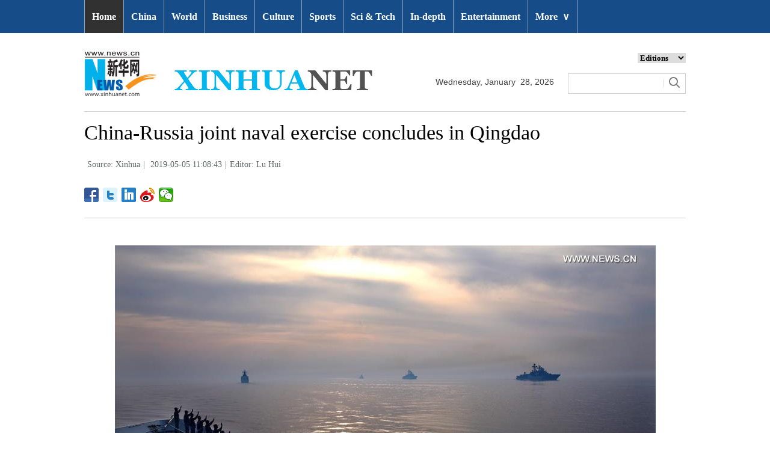

--- FILE ---
content_type: text/html; charset=utf-8
request_url: http://www.xinhuanet.com/english/2019-05/05/c_138035115.htm
body_size: 6316
content:
<!DOCTYPE html>
<html>
<head>
<meta charset="utf-8" /><meta name="publishid" content="138035115.12.3.1"/><meta name="source" content="原创"/><meta property="og:type" content="article" /><meta property="article:publish_time" content="2019-05-05T11:08:43+08:00" /><meta property="article:author" content="吕慧" /><meta property="article:published_first" content="新华网,http://www.xinhuanet.com/english/2019-05/05/c_138035115.htm" /><meta name="pageid" content="2.4.0.0.11143453.0.0.0.0.0.11177.138035115"/>
<meta http-equiv="X-UA-Compatible" content="IE=edge,chrome=1" />
<meta name="renderer" content="webkit" />
<meta content="width=device-width, initial-scale=1.0, minimum-scale=1.0, maximum-scale=1.0,user-scalable=no" name="viewport" />
<meta name="renderer" content="webkit" />
<meta content="telephone=no" name="format-detection" />
<meta content="email=no" name="format-detection" />
<meta name="msapplication-tap-highlight" content="no" />
<script src="http://www.xinhuanet.com/global/js/pageCore.js"></script>
<title>
China-Russia joint naval exercise concludes in Qingdao - Xinhua | English.news.cn
</title>
<link rel="stylesheet" href="http://www.xinhuanet.com/global/css/common.css" />
<link rel="stylesheet" href="http://www.xinhuanet.com/english/static/css/lhr_ENxlTP_v1.css" />
<script type="text/javascript" src="http://www.news.cn/static/jq.js"></script>
<style>
.mor-kw .bdsharebuttonbox { float: right; }
@media screen and (min-width:0px) and (max-width: 767px) { 
.pageVideo { width:100% !important; height:260px !important;}
}
</style>
</head>
<body>
<!-- 顶部导航 -->
<div class="nav domPC">
<div class="wrap">
<ul id="nav">
<li class="on"><a href="http://www.xinhuanet.com/english/index.htm" target="_blank">Home</a></li>
<li><a href="http://www.xinhuanet.com/english/china/index.htm" target="_blank">China</a></li>
<li><a href="http://www.xinhuanet.com/english/world/index.htm" target="_blank">World</a> </li>
<li><a href="http://www.xinhuanet.com/english/business/index.htm" target="_blank">Business</a></li>
<li><a href="http://www.xinhuanet.com/english/culture/index.htm" target="_blank">Culture</a></li>
<li><a href="http://www.xinhuanet.com/english/sports/index.htm" target="_blank">Sports</a></li>
<li><a href="http://www.xinhuanet.com/english/sci/index.htm" target="_blank">Sci & Tech</a></li>
<li><a href="http://www.xinhuanet.com/english/indepth/index.htm" target="_blank">In-depth</a></li>
<li><a href="http://www.xinhuanet.com/english/entertainment/index.htm" target="_blank">Entertainment</a></li>
<li class="bor">
<a href="javascript:void(0);">More<span class="jt">&or;</span></a>
<ul>
<li><a href="http://www.xinhuanet.com/english/photo/index.htm" target="_blank">Photos</a></li>
<li><a href="http://www.xinhuanet.com/english/video/index.htm" target="_blank">Video</a></li>
<li><a href="http://www.xinhuanet.com/english/health/index.htm" target="_blank">Health</a></li>
<li><a href="http://www.xinhuanet.com/english/list/latestnews.htm" target="_blank">Latest</a></li>
<li><a href="http://www.xinhuanet.com/english/newchina/" target="_blank">New China</a></li>
<li><a href="http://www.xinhuanet.com/english/special/index.htm" target="_blank">Special Reports</a></li>
<!--<li><a href="http://forum.home.news.cn/english/" target="_blank">Forum</a></li>-->
<li><a href="http://www.xinhuanet.com/silkroad/english/index.htm" target="_blank">B&R Initiative</a></li>
<!--<li><a href="http://www.xinhuanet.com/english/bilingual/index.htm" target="_blank">Bilingual Zone</a></li>-->
<li><a href="http://www.xinhuanet.com/english/weekly.htm" target="_blank">Biz China Weekly</a></li>
</ul>
</li>
</ul>
</div>
</div>
<!-- END --> 
<!-- 手机顶部导航 -->
<div class="topbox domMobile clearfix">
<div class="eg-logo left"><a href="http://www.xinhuanet.com/english/"><img src="http://www.newsimg.cn/english/20170321/images/banner.png" /></a> </div>
<div class="menu-logo right"><img src="http://www.newsimg.cn/english/20170321/images/menu.png" /></div>
<div class="menu-close right hide"><img src="http://www.newsimg.cn/english/20170321/images/close.png" /></div>
</div>
<div class="menubox hide">
<ul class="list01 left m-left">
<li><a href="http://www.xinhuanet.com/english/mobile2017/index.htm">Home</a></li>
<li><a href="http://www.xinhuanet.com/english/mobile2017/latest.htm">Latest News</a></li>
<li><a href="http://www.xinhuanet.com/english/mobile2017/china.htm">China</a></li>
<li><a href="http://www.xinhuanet.com/english/mobile2017/world.htm">World</a></li>
<li><a href="http://www.xinhuanet.com/english/mobile2017/business.htm">Business</a></li>
<li><a href="http://www.xinhuanet.com/english/mobile2017/photos.htm">Photos</a></li>
<li><a href="http://www.xinhuanet.com/english/mobile2017/video.htm">Video</a></li>
<li><a href="http://www.xinhuanet.com/english/mobile2017/culture.htm">Culture & Edu</a></li>
<li><a href="http://www.xinhuanet.com/english/mobile2017/sports.htm">Sports</a></li>
<li><a href="http://www.xinhuanet.com/english/mobile2017/scitech.htm">Sci & Tech</a></li>
<li><a href="http://www.xinhuanet.com/english/mobile2017/health.htm">Health</a></li>
<li><a href="http://www.xinhuanet.com/english/mobile2017/special.htm">Special Reports</a></li>
<li><a href="http://www.xinhuanet.com/english/mobile2017/entertainment.htm">Entertainment</a></li>
<li class="red"><a href="http://www.xinhuanet.com/english/newchina/">New China</a></li>
</ul>
<ul class="list01 right m-right">
<li class="black">Editions</li>
<li><a href="http://www.xinhuanet.com/english/asiapacific/index.htm">Asia & Pacific</a></li>
<li><a href="http://www.xinhuanet.com/english/europe/">Europe</a></li>
<li><a href="http://www.xinhuanet.com/english/africa/">Africa</a></li>
<li><a href="http://www.xinhuanet.com/english/northamerica/index.htm">North America</a></li>
<li><a href="http://news.cn/">中文</a></li>
<li><a href="http://french.xinhuanet.com/jo2016/index.htm">Français</a></li>
<li><a href="http://russian.news.cn/olympics2016/index.htm">Русский</a></li>
<li><a href="http://german.xinhuanet.com/Olympiaderio/index.htm">Deutsch</a></li>
<li><a href="http://spanish.xinhuanet.com/temas/jjoo2016/index.htm">Español</a></li>
<li><a href="http://arabic.news.cn/2016liyueaoyunhui/index.htm">عربي</a></li>
<li><a href="http://kr.xinhuanet.com/specials/pt/2016/ly/index.htm">한국어</a></li>
<li><a href="http://jp.xinhuanet.com/2016liyueaoyun/index.htm">日本語</a></li>
<li><a href="http://portuguese.xinhuanet.com/index.htm">Português</a></li>
</ul>
</div>
<!-- END -->
<div class="line_box domPC">
<div class="con_box">
<!-- logo -->
<div class="con_logo">
<div class="logo fl"> <img src="http://www.xinhuanet.com/english/20161108new/images/logo.jpg" width="479" height="75" /> </div>
<div class="date fl">
<div id="Date"></div>
</div>
<div class="sreach_box fl">
<div class="slect_box">
<select class="slect" onchange="javascript:window.open(this.options[this.selectedIndex].value);this.selectedIndex=0">
<option selected="">Editions</option>
<option value="http://www.xinhuanet.com/english2010/index.htm">Global Edition </option>
<option value="http://www.xinhuanet.com/english2010/china/index.htm">China Edition</option>
<option value="http://www.xinhuanet.com/english/africa/">Africa Edition</option>
<option value="http://www.xinhuanet.com/english/europe">Europe Edition</option>
<option value="http://www.xinhuanet.com/english/asiapacific/index.htm">Asia &amp; Pacific</option>
<option value="http://www.arabic.xinhuanet.com/arabic/index.htm">عربي</option>
<option value="http://www.xinhuanet.com/">Chinese(GB)</option>
<option value="http://big5.xinhuanet.com/gate/big5/www.xinhuanet.com">Chinese(Big5)</option>
<option value="http://www.french.xinhuanet.com/french/index.htm">Français</option>
<option value="http://jp.xinhuanet.com/">日本語</option>
<option value="http://www.russian.xinhuanet.com/russian/index.htm">русский</option>
<option value="http://spanish.xinhuanet.com/">Español</option>
<option value="http://Kr.xinhuanet.com/">한국어</option>
<option value="http://german.xinhuanet.com/">Deutsch</option>
<option value="http://portuguese.xinhuanet.com/index.htm">Português</option>
<option value="http://www.xinhuanet.com/english/northamerica/index.htm">North America</option>
</select>
</div>
<div class="clearfix"></div>
<div class="sreach">
<form id="f2" name="f2" action="http://search.news.cn/language/search.jspa" method="get" target="_blank">
<div id="search" align="center">
<input type="hidden" name="id" value="en" />
<input type="hidden" name="t" value="1" />
<input type="hidden" name="t1" value="0" />
<input type="hidden" name="ss" value="" />
<input type="hidden" name="ct" value="" />
<table width="196" border="0" cellspacing="0" cellpadding="0">
<tr>
<td class="sreach_v1"><input name="n1" type="text" class="username" id="inputwd" size="60" /></td>
<td class="sreach_v2"><input type="image" src="http://www.xinhuanet.com/english/20161108new/images/sreach.jpg" /></td>
</tr>
</table>
</div>
</form>
</div>
</div>
</div>
</div>
</div>
<div class="main clearfix">
<h1 class="Btitle">
China-Russia joint naval exercise concludes in Qingdao 
</h1>
<div class="wzzy">
<i class="source"> Source: Xinhua</i>|<i class="time"> 2019-05-05 11:08:43</i>|<i class="editor">Editor:  Lu Hui</i> 
</div>
<div class="bdsharebuttonbox"> <a href="#" class="bds_fbook" data-cmd="fbook" title="分享到Facebook"></a> <a href="#" class="bds_twi" data-cmd="twi" title="分享到Twitter"></a> <a href="#" class="bds_linkedin" data-cmd="linkedin" title="分享到linkedin"></a> <a href="#" class="bds_tsina" data-cmd="tsina" title="分享到新浪微博"></a> <a href="#" class="bds_weixin" data-cmd="weixin" title="分享到微信"></a> </div>
<div class="xhapp" style="display:none;"><a href="http://www.news.cn/mobile/xhxw/syzt/index.htm" target="_blank"><img src="http://www.xinhuanet.com/english/static/images/Eng_xhApp_v1.png" width="145" height="30" /></a></div>
<div class="clearfix"></div>
<div class="content">
<div class="Videobox">
<div class="topVideo">
<iframe src=" " class="video-frame"></iframe>    
<div class="topVideo-tit clearfix" style="top: 0px;"><span class="topVideo-tit-cont">Video Player</span><span class="topVideo-closeBtn">Close</span></div>
</div>
</div>
<p><img id="{138035110_1}" title="" alt="CHINA-QINGDAO-JOINT SEA-2019 (CN)" src="138035115_15570253105611n.jpg" sourcename="本地文件" sourcedescription="网上抓取的文件" /></p>
<p>Photo taken on May 4, 2019 shows the naval forces paticipating the "Joint Sea-2019" exercise. A six-day joint naval exercise held by Chinese and Russian navies concluded Saturday in Qingdao, east China's Shandong Province. Two submarines, 13 surface ships, as well as fixed-wing airplanes, helicopters and marines participated in the exercise. (Xinhua/Li Ziheng) </p>
<div width="100%">
<p>
<center>
<div id="div_page_roll1" style="display:none">&nbsp;&nbsp; <span>1</span> <a href="http://www.xinhuanet.com/english/2019-05/05/c_138035115_2.htm">2</a> <a href="http://www.xinhuanet.com/english/2019-05/05/c_138035115_3.htm">3</a> <a href="http://www.xinhuanet.com/english/2019-05/05/c_138035115_4.htm">4</a> <a href="http://www.xinhuanet.com/english/2019-05/05/c_138035115_5.htm">5</a> <a href="http://www.xinhuanet.com/english/2019-05/05/c_138035115_6.htm">6</a> <a href="http://www.xinhuanet.com/english/2019-05/05/c_138035115_7.htm">7</a> <a href="http://www.xinhuanet.com/english/2019-05/05/c_138035115_2.htm">Next</a>&nbsp;&nbsp;</div>
<div id="div_currpage">&nbsp;&nbsp; <span>1</span> <a href="http://www.xinhuanet.com/english/2019-05/05/c_138035115_2.htm">2</a> <a href="http://www.xinhuanet.com/english/2019-05/05/c_138035115_3.htm">3</a> <a href="http://www.xinhuanet.com/english/2019-05/05/c_138035115_4.htm">4</a> <a href="http://www.xinhuanet.com/english/2019-05/05/c_138035115_5.htm">5</a> <a href="http://www.xinhuanet.com/english/2019-05/05/c_138035115_6.htm">6</a> <a href="http://www.xinhuanet.com/english/2019-05/05/c_138035115_7.htm">7</a> <a href="http://www.xinhuanet.com/english/2019-05/05/c_138035115_2.htm">Next</a>&nbsp;&nbsp;</div>
</center>
</p>
</div>
<script language="javascript">function turnpage(page){  document.all("div_currpage").innerHTML = document.all("div_page_roll"+page).innerHTML;}</script> 
</div>
<div class="more-con domPC">
<div class="mor-kw">
<span style="display:none">KEY WORDS:</span><i style="display:none"> </i>
<div class="bdsharebuttonbox"> <a href="#" class="bds_fbook" data-cmd="fbook" title="分享到Facebook"></a> <a href="#" class="bds_twi" data-cmd="twi" title="分享到Twitter"></a> <a href="#" class="bds_linkedin" data-cmd="linkedin" title="分享到linkedin"></a> <a href="#" class="bds_tsina" data-cmd="tsina" title="分享到新浪微博"></a> <a href="#" class="bds_weixin" data-cmd="weixin" title="分享到微信"></a> </div>
</div>
<div class="mor-mk">
<div class="lmt">YOU MAY LIKE</div>
<ul>
<li>
<i></i>
<h3><a href="http://www.xinhuanet.com/english/2019-05/04/c_138033777.htm" target="_blank">China-Russia joint naval exercise concludes</a></h3>
</li>
<li>
<i></i>
<h3><a href="http://www.xinhuanet.com/english/2019-04/30/c_138025460.htm" target="_blank">1st LD-Writethru: China-Russia joint exercise holds marines contests</a></h3>
</li>
<li>
<i></i>
<h3><a href="http://www.xinhuanet.com/english/2019-04/30/c_138024215.htm" target="_blank">China, Russia start joint naval exercise</a></h3>
</li>
<li>
<i></i>
<h3><a href="http://www.xinhuanet.com/english/2019-04/30/c_138022818.htm" target="_blank">Sino-Russian "Joint Sea-2019" exercise kicks off</a></h3>
</li>
</ul> 
</div>
<div class="mor-tp">
<div class="lmt">MORE PHOTOS</div>
<ul>
<li>
<a href="http://www.xinhuanet.com/english/2019-05/05/c_138035115.htm" target="_blank"><img src="http://www.xinhuanet.com/english/titlepic/138035115_1557025615459_title1n.jpg" alt="China-Russia joint naval exercise concludes in Qingdao" /></a>     
<h3><a href="http://www.xinhuanet.com/english/2019-05/05/c_138035115.htm" target="_blank">China-Russia joint naval exercise concludes in Qingdao</a></h3>
</li>
<li>
<a href="http://www.xinhuanet.com/english/2019-05/05/c_138035058.htm" target="_blank"><img src="http://www.xinhuanet.com/english/titlepic/138035058_1557023745544_title1n.jpg" alt="Bremen draws Dortmund 2-2 at German Bundesliga match" /></a>     
<h3><a href="http://www.xinhuanet.com/english/2019-05/05/c_138035058.htm" target="_blank">Bremen draws Dortmund 2-2 at German Bundesliga match</a></h3>
</li>
</ul>
<ul>
<li>
<a href="http://www.xinhuanet.com/english/2019-05/05/c_138034310.htm" target="_blank"><img src="http://www.xinhuanet.com/english/titlepic/138034310_1557014465155_title1n.jpg" alt="Dragon and lion dance competition held in Linyi, east China's Shandong" /></a>     
<h3><a href="http://www.xinhuanet.com/english/2019-05/05/c_138034310.htm" target="_blank">Dragon and lion dance competition held in Linyi, east China's Shandong</a></h3>
</li>
<li>
<a href="http://www.xinhuanet.com/english/2019-05/05/c_138034320.htm" target="_blank"><img src="http://www.xinhuanet.com/english/titlepic/138034320_1557012663112_title1n.jpg" alt="Zhengzhou railway system witnesses travel rush as Labor Day holiday ends" /></a>     
<h3><a href="http://www.xinhuanet.com/english/2019-05/05/c_138034320.htm" target="_blank">Zhengzhou railway system witnesses travel rush as Labor Day holiday ends</a></h3>
</li>
</ul> 
</div>
<div class="clearfix"></div>
<div class="imgbox">
<div class="lmt">MOST VIEWED</div>
<ul>
<li>
<a href="http://www.xinhuanet.com/english/2019-04/27/c_138015478.htm" target="_blank"><img src="http://www.xinhuanet.com/english/titlepic/138015478_1556349576709_title1n.jpg" alt="Scenery of Summer Palace in Beijing" /></a>    
<p><a href="http://www.xinhuanet.com/english/2019-04/27/c_138015478.htm" target="_blank">Scenery of Summer Palace in Beijing</a></p>
</li>
<li>
<a href="http://www.xinhuanet.com/english/2019-04/27/c_138014778.htm" target="_blank"><img src="http://www.xinhuanet.com/english/titlepic/138014778_1556332445328_title1n.jpg" alt="China conducts joint naval exercise with Southeast Asian countries in Qingdao" /></a>    
<p><a href="http://www.xinhuanet.com/english/2019-04/27/c_138014778.htm" target="_blank">China conducts joint naval exercise with Southeast Asian countries in Qingdao</a></p>
</li>
<li>
<a href="http://www.xinhuanet.com/english/2019-05/01/c_138026070.htm" target="_blank"><img src="http://www.xinhuanet.com/english/titlepic/138026070_1556667243268_title1n.jpg" alt="In pics: golden snub-nosed monkeys in Guangzhou, S China's Guangdong" /></a>    
<p><a href="http://www.xinhuanet.com/english/2019-05/01/c_138026070.htm" target="_blank">In pics: golden snub-nosed monkeys in Guangzhou, S China's Guangdong</a></p>
</li>
<li>
<a href="http://www.xinhuanet.com/english/2019-04/30/c_138024479.htm" target="_blank"><img src="http://www.xinhuanet.com/english/titlepic/138024479_1556593664462_title1n.jpg" alt="Three seal pups enter &quot;seal kindergarten&quot; at Harbin Polarland" /></a>    
<p><a href="http://www.xinhuanet.com/english/2019-04/30/c_138024479.htm" target="_blank">Three seal pups enter "seal kindergarten" at Harbin Polarland</a></p>
</li>
</ul>
<ul>
<li>
<a href="http://www.xinhuanet.com/english/2019-04/25/c_138008568.htm" target="_blank"><img src="http://www.xinhuanet.com/english/titlepic/138008568_1556174750583_title1n.jpg" alt="In pics: azalea flowers on Gaomu Mountain in E China's Zhejiang" /></a>    
<p><a href="http://www.xinhuanet.com/english/2019-04/25/c_138008568.htm" target="_blank">In pics: azalea flowers on Gaomu Mountain in E China's Zhejiang</a></p>
</li>
<li>
<a href="http://www.xinhuanet.com/english/2019-04/23/c_137999927.htm" target="_blank"><img src="http://www.xinhuanet.com/english/titlepic/137999927_1555977213824_title1n.jpg" alt="Blooming tulips seen in Istanbul, Turkey" /></a>    
<p><a href="http://www.xinhuanet.com/english/2019-04/23/c_137999927.htm" target="_blank">Blooming tulips seen in Istanbul, Turkey</a></p>
</li>
<li>
<a href="http://www.xinhuanet.com/english/2019-04/24/c_138003986.htm" target="_blank"><img src="http://www.xinhuanet.com/english/titlepic/138003986_1556066568173_title1n.jpg" alt="In pics: naval parade marking 70th founding anniversary of PLA Navy" /></a>    
<p><a href="http://www.xinhuanet.com/english/2019-04/24/c_138003986.htm" target="_blank">In pics: naval parade marking 70th founding anniversary of PLA Navy</a></p>
</li>
<li>
<a href="http://www.xinhuanet.com/english/2019-04/26/c_138010714.htm" target="_blank"><img src="http://www.xinhuanet.com/english/titlepic/138010714_1556237202983_title1n.jpg" alt="Scenery of advection fog in Danzhai County, SW China" /></a>    
<p><a href="http://www.xinhuanet.com/english/2019-04/26/c_138010714.htm" target="_blank">Scenery of advection fog in Danzhai County, SW China</a></p>
</li>
</ul> 
</div>
</div>
</div>
<!-- Explore -->
<div class="explore_box domPC">
<div class="con_box">
<div class="exp_tit fl"> EXPLORE XINHUANET </div>
<ul class="exp_con fr">
<li>
<div class="exp_con_tit1">News</div>
<ul class="list14 clearfix">
<li><a href="http://www.xinhuanet.com/english/china/index.htm" target="_blank">China</a></li>
<li><a href="http://www.xinhuanet.com/english/world/index.htm" target="_blank">World</a></li>
<li><a href="http://www.xinhuanet.com/english/business/index.htm" target="_blank">Business</a></li>
<li><a href="http://www.xinhuanet.com/english/culture/index.htm" target="_blank">Culture Edu</a></li>
<li><a href="http://www.xinhuanet.com/english/sports/index.htm" target="_blank">Sports</a></li>
<li><a href="http://www.xinhuanet.com/english/sci" target="_blank">Sci Tech</a></li>
<li><a href="http://www.xinhuanet.com/english/health/index.htm" target="_blank">Health</a></li>
<li><a href="http://www.xinhuanet.com/english/entertainment" target="_blank">Entertainment</a></li>
</ul> 
</li>
<li>
<div class="exp_con_tit2">Regions</div>
<ul class="list14 clearfix">
<li><a href="http://www.xinhuanet.com/english/asiapacific/2018/index.htm" target="_blank">Asia & Pacific</a></li>
<li><a href="http://www.xinhuanet.com/english/list/World-americas.htm" target="_blank">Americas</a></li>
<li><a href="http://www.xinhuanet.com/english/europe/2018" target="_blank">Europe</a></li>
<li><a href="http://www.xinhuanet.com/english/africa/2018/index.htm" target="_blank">Africa</a></li>
<li><a href="http://www.xinhuanet.com/english/list/World-organizations.htm" target="_blank">Organizations</a></li>
<li><a href="http://www.xinhuanet.com/english/northamerica/2018/index.htm" target="_blank">North America</a></li>
</ul> 
</li>
<li>
<div class="exp_con_tit2">Services</div>
<ul class="list14 clearfix">
<li><a href="http://english.gov.cn/services/investment" target="_blank">Investment</a></li>
<li><a href="http://english.gov.cn/services/doingbusiness" target="_blank">Doing Business</a></li>
<li><a href="http://english.gov.cn/services/workinchina" target="_blank">Work in China</a></li>
<li><a href="http://english.gov.cn/services/studyinchina" target="_blank">Study in China</a></li>
<li><a href="http://english.gov.cn/services/visitchina" target="_blank">Visit in China</a></li>
<li><a href="http://english.gov.cn/services/liveinchina" target="_blank">Live in China</a></li>
<li><a href="http://english.gov.cn/services/2014/09/02/content_281474985233720.htm" target="_blank">Emergency</a></li>
<li><a href="http://www.cma.gov.cn/en2014" target="_blank">Weather</a></li>
</ul> 
</li>
<li>
<div class="exp_con_tit3">More</div>
<ul class="list14 clearfix">
<li><a href="http://www.xinhuanet.com/english/photo" target="_blank">Photos</a></li>
<li><a href="http://www.xinhuanet.com/english/video/index.htm" target="_blank">Video</a></li>
<li><a href="http://www.xinhuanet.com/english/indepth/index.htm" target="_blank">In-depth</a></li>
<li><a href="http://www.xinhuanet.com/english/special" target="_blank">Special Reports</a></li>
<li><a href="http://news.xinhuanet.com/english/2017-04/19/c_136220748.htm" target="_blank"><font color="#faf705">Corrections</font></a></li>
</ul> 
</li>
</ul>
</div>
</div>
<!-- END -->
<div class="bdsharebuttonbox domMobile" style="padding-left:2%;"> <a href="#" class="bds_fbook" data-cmd="fbook" title="分享到Facebook"></a> <a href="#" class="bds_twi" data-cmd="twi" title="分享到Twitter"></a> <a href="#" class="bds_linkedin" data-cmd="linkedin" title="分享到linkedin"></a> <a href="#" class="bds_tsina" data-cmd="tsina" title="分享到新浪微博"></a> <a href="#" class="bds_weixin" data-cmd="weixin" title="分享到微信"></a> </div>
<div class="footer">
<script src="http://www.newsres.cn/english/20170508/js/footer.js"></script> 
</div>
<script>
//判断PC || MOB
var isMobile = (/iPad|iPhone|Android|Windows Phone|Nokia/).test(navigator.userAgent);	  //当前访问设备为移动端
if(isMobile){
	//MOB菜单
	$(document).ready(function(){
		$('.menu-logo').click(function(){
			$(this).addClass('hide');
			$('.menu-close').removeClass('hide');
			$('.menubox').removeClass('hide');
			});	
		$('.menu-close').click(function(){
			$(this).addClass('hide');
			$('.menu-logo').removeClass('hide');
			$('.menubox').addClass('hide');
			});	
	  });
	  
	  //PMOB副题视频新闻
	$(function(){
		var $vbox = $(".Videobox");
		var $vf = $(".topVideo");
		var $vfif= $vf.find('iframe')
			if( $vfif.length && $.trim( $vfif.attr("src") ) && $vfif.attr("src").match("vod")){
				$vbox.css({"width":"100%","height":"auto","display":"block","margin":"0 auto"});
	//			$vf.css({"width":"650px","height":"488px","display":"block","margin":"0 auto"});
				$vfif.css({"width":"100%","height":"auto","display":"block","margin":"0 auto"});
			}else{
				$vf.hide();
			}
	})
}else{
	//pc版创建图片点击效果
	$(function(){
		var head= document.getElementsByTagName('head')[0]; 
		var script= document.createElement('script'); 
		script.type= 'text/javascript'; 
		script.src= 'http://www.xinhuanet.com/xilan/js/xhPic.js'; 
		head.appendChild(script); 
	})
	//PC副题视频新闻
	$(function(){
		var head= document.getElementsByTagName('head')[0]; 
		var script= document.createElement('script'); 
		script.type= 'text/javascript'; 
		script.src= 'http://www.xinhuanet.com/xilan/js/xhPic.js'; 
		head.appendChild(script); 
	})
	$(function(){
		var $vbox = $(".Videobox");
		var $vf = $(".topVideo");
		var $vfif= $vf.find('iframe')
			if( $vfif.length && $.trim( $vfif.attr("src") ) && $vfif.attr("src").match("vod")){
				$vbox.css({"width":"900px","height":"506px","display":"block","margin":"0 auto"});
	//			$vf.css({"width":"650px","height":"488px","display":"block","margin":"0 auto"});
				$vfif.css({"width":"900px","height":"506px","display":"block","margin":"0 auto"});
			}else{
				$vf.hide();
			}
	})
}

//PC导航
$(document).ready(function() {	
	$('#nav li').hover(function() {
		$('ul', this).slideDown(200);
		$(this).children('a:first').addClass("hov");
	}, function() {
		$('ul', this).slideUp(100);
		$(this).children('a:first').removeClass("hov");		
	});
});

	//日期
$(document).ready(function() {
var monthNames = [ "January", "February", "March", "April", "May", "June", "July", "August", "September", "October", "November", "December" ]; 
var dayNames= ["Sunday","Monday","Tuesday","Wednesday","Thursday","Friday","Saturday"]
var newDate = new Date();
newDate.setDate(newDate.getDate());   
$('#Date').html(dayNames[newDate.getDay()]+ ","+ '&nbsp;' + monthNames[newDate.getMonth()] + '&nbsp;' + '' + '&nbsp;' + newDate.getDate() + ','+ '&nbsp;' + newDate.getFullYear());	
}); 
//key
$(function(){
	var keyWord=$(".mor-kw").find("i"),
		keyWordTxt=$.trim(keyWord.html()),
		url='http:\/\/search.news.cn\/language\/search.jspa?id=en&t1=0&t=1&ss=&btn=0&np=content&n1='+keyWordTxt+'&ct='+keyWordTxt;
		keyWord.html("<a target='_blank' href='"+url+"'>"+keyWordTxt+"</a>");
})
</script> 
<script>window._bd_share_config={"common":{"bdSnsKey":{},"bdText":"","bdMini":"2","bdMiniList":false,"bdPic":"","bdStyle":"1","bdSize":"24"},"share":{}};with(document)0[(getElementsByTagName('head')[0]||body).appendChild(createElement('script')).src='http://bdimg.share.baidu.com/static/api/js/share.js?v=89860593.js?cdnversion='+~(-new Date()/36e5)];</script>
<div style="display:none"><div id="fwl">010020070750000000000000011102351380351151</div><script type="text/javascript" src="http://webd.home.news.cn/webdig.js?z=1"></script><script type="text/javascript">wd_paramtracker("_wdxid=010020070750000000000000011102351380351151")</script><noscript><img src="http://webd.home.news.cn/1.gif?z=1&_wdxid=010020070750000000000000011102351380351151" border="0" /></noscript></div>   </body>
</html>